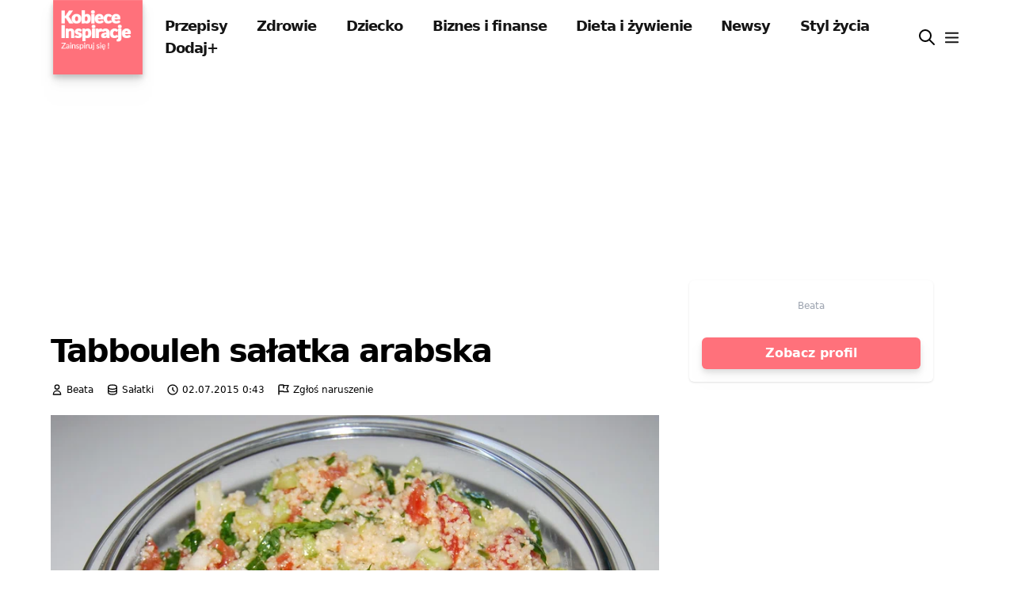

--- FILE ---
content_type: text/html; charset=utf-8
request_url: https://www.google.com/recaptcha/api2/aframe
body_size: 267
content:
<!DOCTYPE HTML><html><head><meta http-equiv="content-type" content="text/html; charset=UTF-8"></head><body><script nonce="b6GwMvfi3rAG4VHubbpJnA">/** Anti-fraud and anti-abuse applications only. See google.com/recaptcha */ try{var clients={'sodar':'https://pagead2.googlesyndication.com/pagead/sodar?'};window.addEventListener("message",function(a){try{if(a.source===window.parent){var b=JSON.parse(a.data);var c=clients[b['id']];if(c){var d=document.createElement('img');d.src=c+b['params']+'&rc='+(localStorage.getItem("rc::a")?sessionStorage.getItem("rc::b"):"");window.document.body.appendChild(d);sessionStorage.setItem("rc::e",parseInt(sessionStorage.getItem("rc::e")||0)+1);localStorage.setItem("rc::h",'1769437840041');}}}catch(b){}});window.parent.postMessage("_grecaptcha_ready", "*");}catch(b){}</script></body></html>